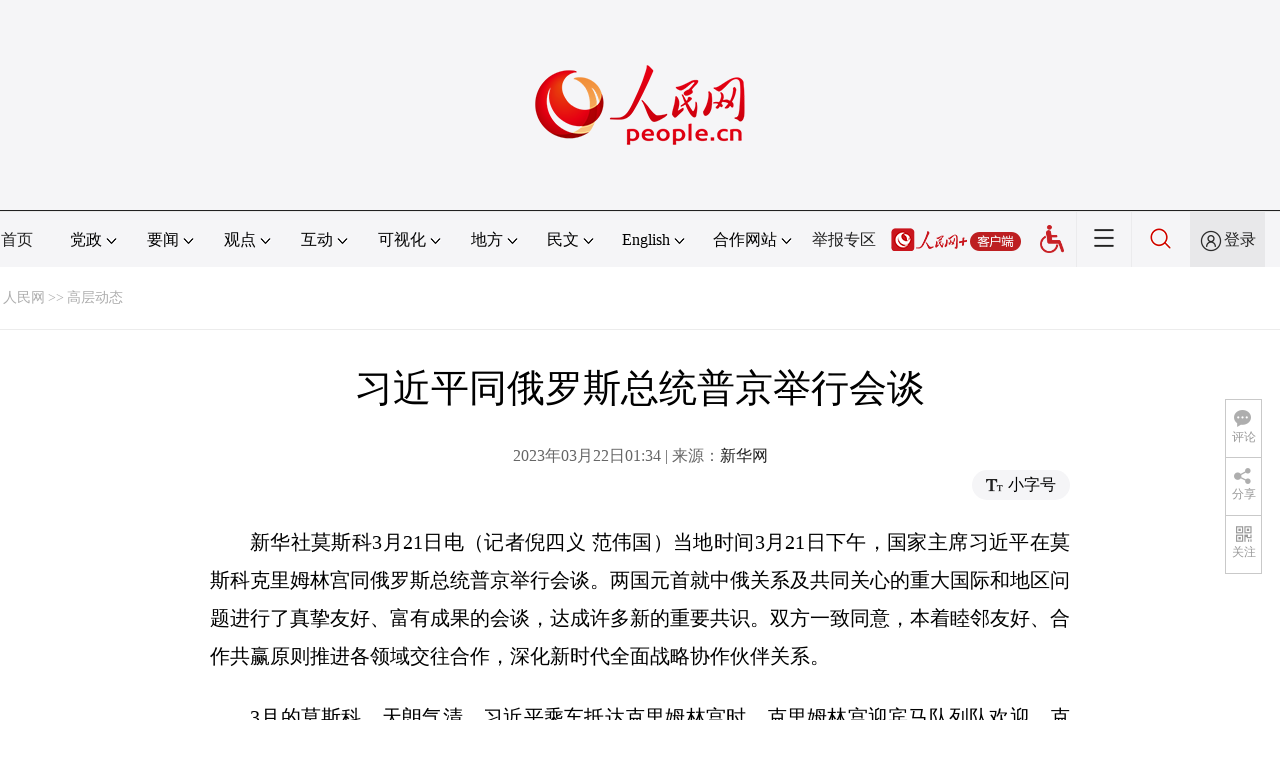

--- FILE ---
content_type: text/html
request_url: http://politics.people.com.cn/n1/2023/0322/c1024-32648594.html
body_size: 9760
content:
<!DOCTYPE html PUBLIC "-//W3C//DTD XHTML 1.0 Transitional//EN" "http://www.w3.org/TR/xhtml1/DTD/xhtml1-transitional.dtd">
<html xmlns="http://www.w3.org/1999/xhtml">
<head>
<meta http-equiv="content-type" content="text/html;charset=GB2312"/>
<meta http-equiv="Content-Language" content="utf-8" />
<meta content="all" name="robots" />
<title>习近平同俄罗斯总统普京举行会谈--时政--人民网 </title>
<meta name="renderer" content="webkit" />
<meta http-equiv="X-UA-Compatible" content="IE=Edge" />
<meta name="viewport" content="width=device-width,initial-scale=1.0,minimum-scale=1.0,maximum-scale=1.0" />
<meta name="keywords" content="习近平 会谈 元首 俄罗斯联邦 俄罗斯总统普京 中国式现代化 伙伴关系 中方愿 领域合作 克里姆林宫" />
<meta name="description" content="新华社莫斯科3月21日电（记者倪四义范伟国）当地时间3月21日下午，国家主席习近平在莫斯科克里姆林宫同俄罗斯总统普京举行会谈。两国元首就中俄关系及共同关心的重大国际和地区问题进行了真挚友好、富有成果的" />
<meta name="copyright" content="人民网版权所有" />
<meta name="filetype" content="0">
<meta name="publishedtype" content="1">
<meta name="pagetype" content="1">
<meta name="catalogs" content="1024">
<meta name="contentid" content="32648594">
<meta name="publishdate" content="2023-03-22">
<meta name="author" content="104665">
<meta name="editor" content="">
<meta name="source" content="来源：新华网">
<meta name="sourcetype" content="">
<link href="http://www.people.com.cn/img/2020fenxiang/css/share2020.css" type="text/css" rel="stylesheet" media="all" />
<link href="http://www.people.com.cn/img/2020wbc/css/page202102.css" type="text/css" rel="stylesheet" media="all" />
<link href="http://www.people.com.cn/img/2020peopleindex/css/pagetyn5.css" type="text/css" rel="stylesheet" media="all" />
<link href="http://www.people.com.cn/img/2020wbc/css/compatiblen2.css" type="text/css" rel="stylesheet" media="all" />
<style type="text/css">
.rm_txt .col-1{ margin:0 auto;}
.rm_txt .col-1 h3,.rm_txt .col-1 h1,.rm_txt .col-1 h4,.author,.col-1-1{ text-align:center;}
</style>
</head>
<body>
<img src="http://www.people.com.cn/img/2020peopleindex/img/logo_share_ap.jpg" width="200" height="200" class="hide share-img" />
<div class="main">
	<!--头部-->
    <div class="header cf">
        <div class="layout">
            <a href="http://www.people.cn" target="_blank"><img src="/img/2020wbc/imgs/logo.png" alt="人民网" title="人民网" /></a>
        </div>
    </div>
    <div class="wb_line"></div>
	<!--导航-->
    <div class="rm_nav cf" id="rm_topnav">
        <div class="layout rm_nav_con cf">
			<div class="col col-1">
				<ul class="cf"><li class="shouye"><a href="http://www.people.com.cn" target="_blank">首页</a></li>
<li class="menu_item">
    <span>党政<img src="/img/2020peopleindex/img/arrow2.png" class="zhuan" /></span>
    <div>
        <ul>
            <li><a href="http://cpc.people.com.cn/" target="_blank">党网 · 时政</a></li>
            <li><a href="http://renshi.people.com.cn/" target="_blank">人事</a></li>
            <li><a href="http://fanfu.people.com.cn/" target="_blank">反腐</a></li>
            <li><a href="http://theory.people.com.cn/" target="_blank">理论</a></li>
            <li><a href="http://dangshi.people.com.cn/" target="_blank">党史</a></li>
            <li><a href="http://dangjian.people.com.cn/" target="_blank">党建</a></li>
        </ul>
    </div>
</li><li class="menu_item">
        <span>要闻<img src="/img/2020peopleindex/img/arrow2.png" class="zhuan" /></span>
        <div class="xinwen">
            <ul>
                <li><a href="http://finance.people.com.cn/" target="_blank">经济 · 科技</a></li>
                <li><a href="http://society.people.com.cn/" target="_blank">社会 · 法治</a></li>
                <li><a href="http://ent.people.com.cn/" target="_blank">文旅 · 体育</a></li>
                <li><a href="http://health.people.com.cn/" target="_blank">健康 · 生活</a></li>
                <li><a href="http://world.people.com.cn/" target="_blank">国际</a></li>
                <li><a href="http://military.people.com.cn/" target="_blank">军事</a></li>
                <li><a href="http://hm.people.com.cn/" target="_blank">港澳</a></li>
                <li><a href="http://tw.people.com.cn/" target="_blank">台湾</a></li>
                <li><a href="http://edu.people.com.cn/" target="_blank">教育</a></li>
<li><a href="http://kpzg.people.com.cn/" target="_blank">科普</a></li>
            </ul>
        </div>
    </li><li class="menu_item">
    <span>观点<img src="/img/2020peopleindex/img/arrow2.png" class="zhuan" /></span>
    <div>
        <ul>
            <li><a href="http://opinion.people.com.cn/GB/223228/index.html" target="_blank">人民网评</a></li>
            <li><a href="http://opinion.people.com.cn/GB/8213/420650/index.html" target="_blank">三评</a></li>
            <li><a href="http://opinion.people.com.cn/GB/427456/index.html" target="_blank">人民财评</a></li>
            <li><a href="http://opinion.people.com.cn/GB/431649/index.html" target="_blank">人民来论</a></li>            
            <li><a href="http://fangtan.people.com.cn/" target="_blank">人民访谈</a></li>
<li><a href="http://opinion.people.com.cn/GB/427456/437949/index.html" target="_blank">人民体谈</a></li>
        </ul>
    </div>
</li><li class="menu_item">
<span>互动<img src="/img/2020peopleindex/img/arrow2.png" class="zhuan" /></span>
<div>
<ul>
<li><a href="http://liuyan.people.com.cn/" target="_blank">领导留言板</a></li>
<li><a href="http://bbs1.people.com.cn/" target="_blank">强国论坛</a></li>
<li><a href="http://828.people.com.cn/" target="_blank">828企业服务平台</a></li>
<li><a href="https://weiquan.people.com.cn/#/" target="_blank">人民投诉</a></li>
<li><a href="http://app.people.cn/sizheng" target="_blank">“大思政课”云平台</a></li>
</ul>
</div>
</li><li class="menu_item">
<span>可视化<img src="/img/2020peopleindex/img/arrow2.png" class="zhuan" /></span>
<div>
<ul>
    <li><a href="http://v.people.cn/" target="_blank">视频</a></li>
    <li><a href="http://pic.people.com.cn/" target="_blank">图片</a></li>
    <li><a href="http://graphicnews.people.com.cn/" target="_blank">图解</a></li>
    <li><a href="http://art.people.com.cn/" target="_blank">灵境·人民艺术馆</a></li>
    <li><a href="http://yunying.people.cn/GB/448817/index.html" target="_blank">相约体彩</a></li>
</ul>
</div>
</li><li class="menu_item">
    <span>地方<img src="/img/2020peopleindex/img/arrow2.png" class="zhuan" /></span>
    <div>
    <ul class="df">
        <li><a href="http://bj.people.com.cn/" target="_blank">京</a></li>
        <li><a href="http://tj.people.com.cn/" target="_blank">津</a></li>
        <li><a href="http://he.people.com.cn/" target="_blank">冀</a></li>
        <li><a href="http://sx.people.com.cn/" target="_blank">晋</a></li>
        <li><a href="http://nm.people.com.cn/" target="_blank">蒙</a></li>
        <li><a href="http://ln.people.com.cn/" target="_blank">辽</a></li>
        <li><a href="http://jl.people.com.cn/" target="_blank">吉</a></li>
        <li><a href="http://hlj.people.com.cn/" target="_blank">黑</a></li>
        <li><a href="http://sh.people.com.cn/" target="_blank">沪</a></li>
        <li><a href="http://js.people.com.cn" target="_blank">苏</a></li>
        <li><a href="http://zj.people.com.cn/" target="_blank">浙</a></li>
        <li><a href="http://ah.people.com.cn/" target="_blank">皖</a></li>
        <li><a href="http://fj.people.com.cn/" target="_blank">闽</a></li>
        <li><a href="http://jx.people.com.cn/" target="_blank">赣</a></li>
        <li><a href="http://sd.people.com.cn/" target="_blank">鲁</a></li>
        <li><a href="http://henan.people.com.cn/" target="_blank">豫</a></li>
        <li><a href="http://hb.people.com.cn/" target="_blank">鄂</a></li>
        <li><a href="http://hn.people.com.cn/" target="_blank">湘</a></li>
        <li><a href="http://gd.people.com.cn/" target="_blank">粤</a></li>
        <li><a href="http://gx.people.com.cn/" target="_blank">桂</a></li>
        <li><a href="http://hi.people.com.cn/" target="_blank">琼</a></li>
        <li><a href="http://cq.people.com.cn/" target="_blank">渝</a></li>
        <li><a href="http://sc.people.com.cn/" target="_blank">川</a></li>
        <li><a href="http://gz.people.com.cn/" target="_blank">黔</a></li>
        <li><a href="http://yn.people.com.cn/" target="_blank">滇</a></li>
        <li><a href="http://xz.people.com.cn/" target="_blank">藏</a></li>
        <li><a href="http://sn.people.com.cn/" target="_blank">陕</a></li>
        <li><a href="http://gs.people.com.cn/" target="_blank">甘</a></li>
        <li><a href="http://qh.people.com.cn/" target="_blank">青</a></li>
        <li><a href="http://nx.people.com.cn/" target="_blank">宁</a></li>
        <li><a href="http://xj.people.com.cn/" target="_blank">新</a></li>
        <li><a href="http://sz.people.com.cn/" target="_blank">鹏</a></li>
        <li><a href="http://www.rmxiongan.com/" target="_blank">雄安</a></li>
    </ul>
    </div>
</li><li class="language"><span>民文<img src="/img/2020peopleindex/img/arrow2.png" class="zhuan" /></span>
<div>
<ul class="dyz">
    <li><a href="http://mongol.people.com.cn/" target="_blank"><img src="/img/2020peopleindex/img/dyz/01.png" class="meng" /></a></li>
    <li><a href="http://tibet.people.com.cn/" target="_blank"><img src="/img/2020peopleindex/img/dyz/02.png" /></a></li>
    <li><a href="http://uyghur.people.com.cn/" target="_blank"><img src="/img/2020peopleindex/img/dyz/03.png" /></a></li>
    <li><a href="http://kazakh.people.com.cn/" target="_blank"><img src="/img/2020peopleindex/img/dyz/04.png" /></a></li>
    <li><a href="http://korean.people.com.cn/" target="_blank"><img src="/img/2020peopleindex/img/dyz/05.png" /></a></li>
    <li><a href="http://yi.people.com.cn/" target="_blank"><img src="/img/2020peopleindex/img/dyz/06.png" /></a></li>
    <li><a href="http://sawcuengh.people.com.cn/" target="_blank"><img src="/img/2020peopleindex/img/dyz/07.png" /></a></li>
    <li><a href="http://www.people.com.cn/BIG5/" target="_blank"><img src="/img/2020peopleindex/img/dyz/08.png" /></a></li>    
</ul>
</div>
</li><li class="language"><span>English<img src="/img/2020peopleindex/img/arrow2.png" class="zhuan" /></span>
<div>
<ul class="dyz">
    <li class="wy"><a href="http://en.people.cn/" target="_blank"><img src="/img/2020peopleindex/img/dyz/09.png" /></a></li>
    <li class="wy"><a href="http://j.people.com.cn/" target="_blank"><img src="/img/2020peopleindex/img/dyz/10.png" /></a></li>
    <li class="wy"><a href="http://french.peopledaily.com.cn/" target="_blank"><img src="/img/2020peopleindex/img/dyz/11.png" /></a></li>
    <li class="wy"><a href="http://spanish.peopledaily.com.cn/" target="_blank"><img src="/img/2020peopleindex/img/dyz/12.png" /></a></li>
    <li class="wy"><a href="http://russian.people.com.cn/" target="_blank"><img src="/img/2020peopleindex/img/dyz/13.png" /></a></li>
    <li class="wy"><a href="http://arabic.people.com.cn/" target="_blank"><img src="/img/2020peopleindex/img/dyz/14.png" /></a></li>
    <li class="wy"><a href="http://kr.people.com.cn/" target="_blank"><img src="/img/2020peopleindex/img/dyz/15.png" /></a></li>
    <li class="wy"><a href="http://german.people.com.cn/" target="_blank"><img src="/img/2020peopleindex/img/dyz/16.png" /></a></li>
    <li class="wy"><a href="http://portuguese.people.com.cn/" target="_blank"><img src="/img/2020peopleindex/img/dyz/17.png" /></a></li>
    <li class="wy"><a href="http://www.swahili.people.cn/" target="_blank"><img src="/img/2020peopleindex/img/dyz/19.png" /></a></li>
    <li class="wy"><a href="http://www.italian.people.cn/" target="_blank"><img src="/img/2020peopleindex/img/dyz/20.png" /></a></li>
    <li class="wy"><a href="http://www.kaz.people.cn/" target="_blank"><img src="/img/2020peopleindex/img/dyz/21.png" /></a></li>
    <li class="wy"><a href="http://www.thai.people.cn/" target="_blank"><img src="/img/2020peopleindex/img/dyz/taiy4.png" /></a></li>
    <li class="wy"><a href="http://www.malay.people.cn/" target="_blank"><img src="/img/2020peopleindex/img/dyz/maly.png" /></a></li>
    <li class="wy"><a href="http://www.greek.people.cn/" target="_blank"><img src="/img/2020peopleindex/img/dyz/xila.png" /></a></li>
</ul>
</div>
</li><li class="menu_itemth dhfj"><span>合作网站<img src="/img/2020peopleindex/img/arrow2.png" class="zhuan" /></span>
<div>
<ul class="hzwz">
<li><a href="http://cpc.people.com.cn/GB/69112/113427/index.html" target="_blank">毛主席纪念堂</a></li>
<li><a href="http://zhouenlai.people.cn/" target="_blank">周恩来纪念网</a></li>
<li><a href="http://www.dengxiaopingnet.com/" target="_blank">邓小平纪念网</a></li>
<li><a href="http://acftu.people.com.cn/" target="_blank">工会新闻网</a></li>
<li><a href="http://www.chinaql.org/GB/index.html" target="_blank">中国侨联</a></li>
<li><a href="https://www.xuexi.cn/" target="_blank">学习强国</a></li>
<li><a href="http://www.dswxyjy.org.cn/" target="_blank">中共中央党史和文献研究院</a></li>
<li><a href="http://www.12380.gov.cn/" target="_blank">中组部12380举报网</a></li>
<li><a href="http://www.nopss.gov.cn/" target="_blank">全国哲学社科工作办</a></li>
<li><a href="http://www.qizhiwang.org.cn/" target="_blank">旗帜网</a></li>
<li><a href="http://www.gjbmj.gov.cn/" target="_blank">国家保密局</a></li>
<li><a href="http://kpzg.people.com.cn/" target="_blank">科普中国</a></li>
<li><a href="http://ent.people.com.cn/GB/436846/441076/index.html" target="_blank">文化企业社会责任报告发布平台</a></li>
<li><a href="http://www.minge.gov.cn/" target="_blank">中国国民党革命委员会</a></li>
<li><a href="http://finance.people.com.cn/GB/8215/452688/index.html" target="_blank">“人民消费”中消协教育基地</a></li>
</ul>
</div>
</li>
<li class="jubao"><a href="https://www.12377.cn/" target="_blank">举报专区</a></li><li class="nav_jia"><a href="http://www.people.cn/app/download.html" target="_blank"><img src="/img/2020peopleindex/img/rmwjia1.png" alt=""></a></li><li class="wza"><a href="javascript:void(0)" id="cniil_wza"><img src="/img/2020peopleindex/img/wza.png" width="24" alt=""></a></li><li class="nav_more"><img src="/img/2020peopleindex/img/more2.png" alt=""></li><li class="sou"><a href="http://search.people.cn/" target="_blank"><img src="/img/2020peopleindex/img/sou1.png" alt=""></a></li><li class="Sign" id="login_button"><em></em><a href="http://sso.people.com.cn/login?fromUrl=http://people.com.cn" target="_blank">登录</a></li>
                <div class="p_login" id="p_login">
                    <div class="jiao"></div>
                    <div id="txz_dlh">
                        <div class="lg_up">
                            <span><img src="/img/2020peopleindex/img/dltx1.png" width="30" height="30" alt=""></span><em id="loginMsg"></em>
                        </div>
                        <div class="lg_down">
                            <a id="logout" target="_self">退出</a>
                        </div>
                    </div>
                </div></ul>
			</div>
		</div>
	</div>
    <div class="nav_more_con cf">
		<i class="more_btn"></i>
		<div class="layout cf">
			<h1 class="cf"><img src="/img/2020peopleindex/img/logo_red.png" alt=""></h1><ul class="cf">
            	<li><a href="http://www.people.cn/app/download.html" target="_blank"><img src="/img/2020peopleindex/img/icon_more0.png" alt="">人民网+</a></li>
				<li><a href="http://cpc.people.com.cn/" target="_blank"><img src="/img/2020peopleindex/img/icon_more1.png" alt="">中国共产党新闻网</a></li>
				<li><a href="http://liuyan.people.com.cn/" target="_blank"><img src="/img/2020peopleindex/img/icon_more2.png" alt="">领导留言板</a></li>
				<li><a href="http://bbs1.people.com.cn/board/1.html" target="_blank"><img src="/img/2020peopleindex/img/icon_more3.png" alt="">强国论坛</a></li>
				<li><a href="http://v.people.cn/" target="_blank"><img src="/img/2020peopleindex/img/icon_more4.png" alt="">人民视频</a></li>
				<!--<li><a href="http://www.people.cn/rmzy/download.html" target="_blank"><img src="/img/2020peopleindex/img/icon_more5.png" alt="">人民智云</a></li>-->
			</ul><h3 class="cf">人民日报报系</h3>
<div class="more_con cf">
    <a href="http://paper.people.com.cn/rmrb/index.html" target="_blank">人民日报</a>
    <a href="http://paper.people.com.cn/rmrbhwb/paperindex.htm" target="_blank">人民日报海外版</a>
    <a href="http://www.cnautonews.com/" target="_blank">中国汽车报</a>
    <a href="http://paper.people.com.cn/zgnyb/paperindex.htm" target="_blank">中国能源报</a>
    <a href="http://paper.people.com.cn/jksb/paperindex.htm" target="_blank">健康时报</a>
    <a href="http://www.stcn.com/" target="_blank">证券时报</a>
    <a href="http://www.ifnews.com/" target="_blank">国际金融报网</a>
    <a href="http://paper.people.com.cn/fcyym/paperindex.htm" target="_blank">讽刺与幽默</a>
    <a href="http://paper.people.com.cn/zgcsb/paperindex.htm" target="_blank">中国城市报</a>
    <a href="http://paper.people.com.cn/xwzx/paperindex.htm" target="_blank">新闻战线</a>
    <a href="http://paper.people.com.cn/rmlt/paperindex.htm" target="_blank">人民论坛</a>
    <a href="http://www.hqrw.com.cn/" target="_blank">环球人物</a>
    <a href="http://www.ceweekly.cn/" target="_blank">中国经济周刊</a>
    <a href="http://www.msweekly.com/" target="_blank">民生周刊</a>
    <a href="http://www.gjrwls.com/" target="_blank">国家人文历史</a>
    <a href="http://paper.people.com.cn/rmzk/paperindex.htm" target="_blank">人民周刊</a>
<a href="http://www.rmsznet.com/" target="_blank">人民数字</a>
</div><h3 class="cf">旗下网站</h3>
<div class="more_con cf">
<a href="http://sklccc.com.cn/" target="_blank">全国重点实验室</a>
<a href="http://www.huanqiu.com/" target="_blank">环球网</a>
<a href="http://www.haiwainet.cn/" target="_blank">海外网</a>
<a href="http://vip.people.com.cn/" target="_blank">人民图片</a>
<!--<a href="https://visual.people.cn/editorial" target="_blank">人民视觉</a>-->  
<a href="http://yjy.people.com.cn/" target="_blank">人民网研究院</a>
<a href="http://www.peoplemooc.com/" target="_blank">人民慕课</a>
</div><h3 class="cf">创新服务平台</h3>
<div class="more_con cf">
<a href="http://capital.people.com.cn/GB/440975/index.html" target="_blank" style="width:180px;">人民网智慧党建体验中心</a>
<a href="http://828.people.com.cn/" target="_blank">828企业服务平台</a>
<a href="https://www.peopleyun.cn/" target="_blank">人民云</a>
</div></div>
	</div>
    <div class="layout cf" style="display:none">
 		<script type="text/javascript" src="http://pgg.people.com.cn/s?z=people&c=20&_people=politics" charset="gbk"></script>
	</div>
	<!--路径-->
	<div class="layout route cf" id="rwb_navpath">
		<a href="http://www.people.com.cn/" class="clink">人民网</a>&gt;&gt;<a href="http://politics.people.com.cn/GB/1024/" class="clink">高层动态</a>
	</div>
	<!--内容-->
	<div class="layout rm_txt cf">
		<div class="col col-1">
			<h3 class="pre"></h3>
			<h1>习近平同俄罗斯总统普京举行会谈</h1>
			<h4 class="sub"></h4>
			<div class="author cf"></div>
			<div class="channel cf">
				<div class="col-1-1">
					2023年03月22日01:34 | 来源：<a href="http://www.news.cn/world/2023-03/22/c_1129452447.htm" target="_blank">新华网</a>
				</div>
				<div class="col-1-2 fr">
					<span class="rm_type"><img src="/img/2020wbc/imgs/icon_type.png" alt=""><i>小字号</i></span>
				</div>
			</div>
			<div class="rm_txt_con cf">
				<div class="bza"><span></span><p></p></div>
            	<div class="box_pic"></div>
				<p style="text-indent: 2em;">
	新华社莫斯科3月21日电（记者倪四义 范伟国）当地时间3月21日下午，国家主席习近平在莫斯科克里姆林宫同俄罗斯总统普京举行会谈。两国元首就中俄关系及共同关心的重大国际和地区问题进行了真挚友好、富有成果的会谈，达成许多新的重要共识。双方一致同意，本着睦邻友好、合作共赢原则推进各领域交往合作，深化新时代全面战略协作伙伴关系。</p>
<p style="text-indent: 2em;">
	3月的莫斯科，天朗气清。习近平乘车抵达克里姆林宫时，克里姆林宫迎宾马队列队欢迎，克里姆林宫司令在下车处迎接。</p>
<p style="text-indent: 2em;">
	普京在乔治大厅为习近平举行隆重欢迎仪式。在雄壮激昂的迎宾曲中，习近平和普京分别从乔治大厅两侧沿红地毯阔步走入大厅中央。两国元首紧紧握手，合影留念。军乐团奏中俄两国国歌。</p>
<p style="text-indent: 2em;">
	两国元首先后举行小范围、大范围会谈。</p>
<p style="text-indent: 2em;">
	习近平指出，中俄互为彼此最大邻国，同俄罗斯巩固和发展长期睦邻友好关系，符合历史逻辑，是中方的战略抉择，不会因一时一事而改变。自我10年前首次对俄进行国事访问以来，中俄双方相互尊重、相互信任、互利互惠，两国关系历久弥坚，呈现更加全面、更加务实、更具战略性的特点。此访期间，我们车队途经之处，很多俄罗斯民众自发挥手致意，让我深切感到中俄关系具有深厚民意基础。不管国际风云如何变幻，中方都将继续致力于推进中俄新时代全面战略协作伙伴关系。我此次对俄罗斯的国事访问是友谊之旅、合作之旅、和平之旅。中方愿同俄方一道，继往开来，丰富中俄新时代全面战略协作伙伴关系内涵，为两国人民创造更多福祉，为促进人类进步事业作出更大贡献。</p>
<p style="text-indent: 2em;">
	习近平指出，当前，百年变局加速演进，国际力量对比深刻演变。作为联合国安理会常任理事国和世界主要大国，中俄责无旁贷，应该共同努力，引导和推动全球治理朝着符合国际社会期待的方向前进，推动构建人类命运共同体。双方要在涉及彼此核心利益问题上相互支持，共同抵制外部势力干涉内政。要加强在国际事务特别是联合国、上海合作组织、金砖国家合作机制等多边框架内的沟通协调，践行真正的多边主义，反对霸权主义和强权政治，促进全球疫后经济复苏，推动多极化趋势发展，推动全球治理体系变革完善。</p>
<p style="text-indent: 2em;">
	两国元首听取了两国有关部门负责人关于各领域合作情况汇报。</p>
<p style="text-indent: 2em;">
	习近平指出，在双方共同努力下，两国政治互信、利益交融、民心相通不断深化，经贸、投资、能源、人文、地方等领域合作持续推进，合作领域不断扩大，共识进一步加强。今年是中国全面贯彻落实中共二十大精神的开局之年，我们将加快构建新发展格局，着力推动高质量发展，全面推进中国式现代化。中俄合作潜力和空间很大，具有战略性、可靠性、稳定性。双方要加强统筹协调，扩大能源、资源、机电产品等传统贸易，持续增强产业链供应链韧性，拓展信息技术、数字经济、农业、服务贸易等领域合作。要加大创新领域合作，畅通跨境物流运输。要夯实人文交流基础，推动友好省州、友城扩大交流，继续办好中俄体育交流年，为促进两国人员往来创造便利条件。</p>
<p style="text-indent: 2em;">
	普京表示，俄方再次对习近平主席全票当选连任中国国家主席、中国新一届政府组成表示热烈祝贺。当前，俄中关系发展非常好，两国各领域合作取得长足进展，政府、立法机构以及各层级、各领域交流合作十分活跃，在新冠疫情等复杂外部环境下，俄中双边贸易实现逆势增长。希望双方充分发挥两国既有交流渠道作用，推动两国经贸、投资、能源、航天、跨境交通物流等领域务实合作取得新进展，体育、旅游、地方等人文交流达到新水平。俄方坚定支持中方在涉台、涉港、涉疆等问题上维护自身正当利益。祝贺中方成功推动沙特和伊朗北京对话取得历史性成果，这充分彰显了中国作为全球大国的重要地位和积极影响。俄方赞赏中方始终在国际事务中秉持客观公正立场，支持中方提出的全球安全倡议、全球发展倡议、全球文明倡议，愿同中方进一步密切国际协作。</p>
<p style="text-indent: 2em;">
	两国元首认为，此访期间双方交流深入，内容丰富全面，为俄中新时代全面战略协作伙伴关系发展注入新动力。</p>
<p style="text-indent: 2em;">
	两国元首责成两国相关部门按照两国元首达成的共识，加强沟通，密切配合，推动两国务实合作得到新的更大发展，助力两国各自发展振兴。</p>
<p style="text-indent: 2em;">
	两国元首同意继续通过各种方式保持密切沟通，共同引领中俄关系行稳致远。</p>
<p style="text-indent: 2em;">
	会谈后，两国元首共同签署了《中华人民共和国和俄罗斯联邦关于深化新时代全面战略协作伙伴关系的联合声明》和《中华人民共和国主席和俄罗斯联邦总统关于2030年前中俄经济合作重点方向发展规划的联合声明》。</p>
<p style="text-indent: 2em;">
	访问期间，双方还签署了农业、林业、基础科研、市场监管、媒体等领域多项双边合作文件。</p>
<p style="text-indent: 2em;">
	两国元首还共同会见了记者。</p>
<p style="text-indent: 2em;">
	当晚，普京在克里姆林宫为习近平举行了隆重欢迎宴会。</p>
<p style="text-indent: 2em;">
	蔡奇、王毅、秦刚，以及俄罗斯联邦政府领导人出席上述活动。</p>
<div class="zdfy clearfix"></div><center><table border="0" align="center" width="40%"><tr></tr></table></center>
                <div class="box_pic"></div>
                <div class="edit cf">(责编：岳弘彬、赵欣悦)</div>
				<p class="paper_num"><em class="section-common-share-wrap">分享让更多人看到 <i class="btn_share_common"><img src="/img/2020wbc/imgs/share.png" alt=""></i> </em></p>
			</div>
			
			<div class="rm_relevant rm_download cf">
				<h5><span></span>客户端下载</h5>
				<ul>
					<li><a href="http://www.people.com.cn/GB/123231/365206/index.html" target="_blank"><img src="/img/2020wbc/imgs/icon_download_rmrb.png" width="70" height="70" alt="">人民日报</a></li>
                    <li><a href="http://www.people.cn/app/download.html" target="_blank"><img src="/img/2020wbc/imgs/icon_download_rmwj1.png" width="70" height="70" alt="">人民网+</a></li>
					<li><a href="http://www.people.com.cn/GB/123231/365208/index.html" target="_blank"><img src="/img/2020wbc/imgs/icon_download_rmw.png" width="70" height="70" alt="">手机人民网</a></li>
					<li><a href="http://leaders.people.com.cn/GB/178291/407226/index.html" target="_blank"><img src="/img/2020wbc/imgs/icon_download_ly.png" width="70" height="70" alt="">领导留言板</a></li>
					<li><a href="http://5g.people.cn/rmspdown/" target="_blank"><img src="/img/2020wbc/imgs/icon_download_video.png" width="70" height="70" alt="">人民视频</a></li>
					<li><a href="http://www.people.cn/rmzy/download.html" target="_blank"><img src="/img/2020wbc/imgs/icon_download_zy.png" width="70" height="70" alt="">人民智云</a></li>
                    <li><a href="http://coo.people.cn/" target="_blank"><img src="/img/2020wbc/imgs/icon_download_zz.png" width="70" height="70" alt="">人民智作</a></li>                   
				</ul>
			</div>
		</div>
		<div class="col col-2 fr" style="display:none;">
			<div id="jiansuo"></div>
			
		</div>
	</div>
	<!--footer-->
	<div class="rm_footer cf">
		<!--information-->
		<div class="layout information cf">
<p><a href="http://www.people.com.cn/GB/1018/22259/index.html" target="_blank">人民日报社概况</a>
    <span class="xian">|</span>
    <a href="http://www.people.com.cn/GB/50142/420117/index.html" target="_blank">关于人民网</a>
    <span class="xian">|</span>
    <a href="http://hr.peopledaily.com.cn/" target="_blank">报社招聘</a>
    <span class="xian">|</span>
    <a href="http://job.people.com.cn/" target="_blank">招聘英才</a>
    <span class="xian">|</span>
    <a href="http://www.people.com.cn/GB/208743/403202/index.html" target="_blank">广告服务</a>
    <span class="xian">|</span>
    <a href="http://www.people.com.cn/GB/208743/403202/403212/index.html" target="_blank">合作加盟</a>
    <span class="xian">|</span>
    <a href="http://gonggao.people.com.cn/" target="_blank">供稿服务</a>
    <span class="xian">|</span>
    <a href="http://data.people.com.cn/" target="_blank">数据服务</a>
    <span class="xian">|</span>
    <a href="http://www.people.com.cn/n/2013/1227/c373005-23961344.html" target="_blank">网站声明</a>
    <span class="xian">|</span>
    <a href="http://www.people.com.cn/n1/2019/0308/c420117-30965009.html" target="_blank">网站律师</a>
    <span class="xian">|</span>
    <a href="http://sso.people.com.cn/resource/html/userInforPro.html" target="_blank">信息保护</a>
    <span class="xian">|</span>
    <a href="http://kf.people.com.cn/" target="_blank">联系我们</a>    
</p>
<p>人民日报违法和不良信息举报电话：010-65363263&nbsp;&nbsp;&nbsp;&nbsp;举报邮箱：<a href="mailto:jubao@people.cn" target="_blank">jubao@people.cn</a></p>
<p>人民网服务邮箱：<a href="mailto:kf@people.cn" target="_blank">kf@people.cn</a>&nbsp;&nbsp;&nbsp;&nbsp;违法和不良信息举报电话：010-65363636&nbsp;&nbsp;&nbsp;&nbsp;举报邮箱：<a href="mailto:rmwjubao@people.cn" target="_blank">rmwjubao@people.cn</a></p>
<p><a href="http://www.people.com.cn/img/2014xuke/2018hlwxw.html" target="_blank">互联网新闻信息服务许可证10120170001</a>&nbsp;&nbsp;|&nbsp;&nbsp;<a href="http://www.people.com.cn/img/2014xuke/2018zzdxxkz.html" target="_blank">增值电信业务经营许可证B1-20060139</a>&nbsp;&nbsp;|&nbsp;&nbsp;<a href="http://www.people.com.cn/img/2019peopleindex/html/gbds2019.html" target="_blank">广播电视节目制作经营许可证（广媒）字第172号</a></p>
<p><a href="http://www.people.com.cn/img/2011zzzs/2018xxwlcb.htm" target="_blank">信息网络传播视听节目许可证0104065</a>&nbsp;|&nbsp;<a href="http://www.people.com.cn/img/2014xuke/2018wlwh.html" target="_blank">网络文化经营许可证 京网文[2020]5494-1075号</a>&nbsp;|&nbsp;<a href="http://www.people.com.cn/img/2014xuke/2018wlcb.html" target="_blank">网络出版服务许可证（京）字121号</a>&nbsp;|&nbsp;<a href="http://www.people.com.cn/img/2014xuke/2018icp.html" target="_blank">京ICP证000006号</a>&nbsp;|&nbsp;<a href="http://www.beian.gov.cn/portal/registerSystemInfo?recordcode=11000002000008" target="_blank">京公网安备11000002000008号</a></p>
<p class="copyright">
人 民 网 版 权 所 有 ，未 经 书 面 授 权 禁 止 使 用<br />
Copyright &copy; 1997-2023 by www.people.com.cn. all rights reserved
</p>
<p class="attestation">
<a href="http://www.piyao.org.cn/" target="_blank"><img src="/img/2020peopleindex/img/copy_py2.png" width="175" alt=""></a>
<a href="http://www.people.com.cn/img/2014xuke/2018icp.html" target="_blank"><img src="/img/2020peopleindex/img/copy_icon1.png" alt=""></a>
<a href="https://ss.knet.cn/verifyseal.dll?sn=e12050911010020686307708&ct=df&a=1&pa=980951" target="_blank"><img src="/img/2020peopleindex/img/copy_icon2.png" alt=""></a>
<a href="http://si.trustutn.org/info?sn=470170320027574551118&certType=1" target="_blank"><img src="/img/2020peopleindex/img/copy_icon3.png" alt=""></a>
<a href="http://www.itrust.org.cn/home/index/itrust_certifi/wm/2710933198.html" target="_blank"><img src="/img/2020peopleindex/img/copy_icon4.png" alt=""></a>
<a href="#"><img src="/img/2020peopleindex/img/wzahg.png" alt=""></a>
</p>
</div>
	</div>
	<div class="txt_float_r">
		<ul>
			<li class="btn_comment">
				<span><em></em>评论</span>
				<div class="share_con"><a href="http://bbs1.people.com.cn/board/1.html" target="_blank"><img src="/img/2020wbc/imgs/share_bbs.png" alt=""></a></div>
			</li>
			<li class="btn_share section-common-share-wrap">
				<span class="btn_share_common"><em></em>分享</span>
			</li>
			<li class="btn_follow">
				<span><em></em>关注</span>
				<div class="share_con">
					<i><strong class="active">微信</strong><strong>微博</strong><strong>快手</strong></i>
					<div style="display: block;">
						<img src="/img/2020wbc/imgs/sj_wx.jpg" width="54" height="54" alt="">
						<b>第一时间为您推送权威资讯</b>
					</div>
					<div style="display: none;">
						<img src="/img/2020wbc/imgs/sj_wb.jpg" width="54" height="54" alt="">
						<b>报道全球 传播中国</b>
					</div>
                    <div style="display: none;">
						<img src="/img/2020wbc/imgs/sj_ks.png" width="54" height="54" alt="">
						<b>关注人民网，传播正能量</b>
					</div>
				</div>
			</li>
		</ul>
	</div>
</div>
<script src="http://tools.people.com.cn/libs/jquery/1.11.1/jquery-1.11.1.min.js" type="text/javascript"></script>
<style type="text/css">
.topb{position:fixed; bottom:80px; right:20px;font-size:18px; font-family:"Microsoft YaHei";background:url(http://www.people.com.cn/img/2020peopleindex/img/topb.png) no-repeat top center; width:90px; height:50px; line-height:50px; padding-left:40px;cursor:pointer; display:none;z-index:111}
.topb:hover{color:#fff;background:url(http://www.people.com.cn/img/2020peopleindex/img/topba.png) no-repeat top center;}
</style><div class="topb">返回顶部</div><script type="text/javascript">
$(document).ready(function() {
	$(document).scroll(function(){
		var bkTop=$(this).scrollTop();
		if(bkTop > 200){
			$(".topb").show()
		}
		else{
			$(".topb").hide()	
		}			
	})	
	$(".topb").click(function(){
        $('html , body').animate({scrollTop: 0},500);
    });	
});
</script>
<script type="text/javascript">
$(document).ready(function() {
	var $bza=$(".rm_txt_con div.bza");
	if($bza.find("p").text().length>10){
		$bza.show();
	}
	<!--2022.05.26灵境艺术馆不显示责任编辑-->
	var $href=window.location.href;
	if ($href.indexOf('art') > -1) {
		$(".rm_txt_con div.edit").hide();
		$(".rm_txt_con p.paper_num span").hide();
	}
});
</script>
<script type="text/javascript">
var keyw="习近平 会谈 元首 俄罗斯联邦 俄罗斯总统普京 中国式现代化 伙伴关系 中方愿 领域合作 克里姆林宫";
var keyws= new Array();
var keyhtml="";
if(keyw.length>0){
	//console.log(keyw)
	keyws=keyw.split(",");
	keyhtml+="<div class=\"rm_entry cf\">";
	keyhtml+="<h3>文章中提及</h3>";
	keyhtml+="<b></b>";
	for (i=0;i<keyws.length ;i++ )
	{
	keyhtml+="<a href=\"http://search.people.cn/s?keyword="+encodeURIComponent(keyws[i])+"\" target=\"_blank\"># "+keyws[i]+"</a>"; //分割后的字符输出
	}
	keyhtml+="</div>";
	//$("#jiansuo").html(keyhtml);
}
else{
$(".rm_bbs").css("margin-top","0px")
}
</script>
<script src="http://www.people.com.cn/img/2020peopleindex/js/rmwtyn3.js" charset="utf-8" type="text/javascript"></script>
<script src="http://www.people.com.cn/img/2020fenxiang/js/share_qr2020.js" type="text/javascript" charset="utf-8"></script>
<script src="http://www.people.com.cn/img/2020wbc/js/static1.js" type="text/javascript" charset="utf-8"></script>
<script src="http://www.people.com.cn/img/2016wb/jweixin-1.0.0.js" type="text/javascript"></script>
<script type="text/javascript">
var str="习近平同俄罗斯总统普京举行会谈";
str=str.replace(/&nbsp;/g," ")
str=str.replace(/&quot;/g,'"')
str=str.replace(/<br>/g,"")
var wxData = {
	"imgUrl": "http://www.people.com.cn/img/2016wb/images/logo_share.jpg", // 200x200
	"link": window.location.href,
	"desc": "人民网，网上的人民日报",
	"title": "" + str + ""
};
</script>
<script src="http://www.people.com.cn/img/2016wb/WeiXinDatatit2020.js" type="text/javascript"></script>
<script src="http://tools.people.com.cn/css/2010tianrun/webdig_test.js" language="javascript" type="text/javascript" async></script>
<img src="http://counter.people.cn:8000/c.gif?id=32648594" width=0 height=0 style="display:none;">
<script defer async type="text/javascript" src="http://tools.people.com.cn/wza/assist.js?sid=2716&pos=left&bar=0"></script>
</body>
</html>

--- FILE ---
content_type: application/javascript
request_url: http://tools.people.com.cn/wza/assist.js?sid=2716&pos=left&bar=0
body_size: 2295
content:
var baseUrl = "//wzaslh.people.com.cn/dist";
var timer
var whenReady = (function () {
    //杩欎釜鍑芥暟杩斿洖whenReady()鍑芥暟
    var funcs = []; //褰撹幏寰椾簨浠舵椂锛岃杩愯鐨勫嚱鏁�
    var ready = false; //褰撹Е鍙戜簨浠跺鐞嗙▼搴忔椂,鍒囨崲涓簍rue

    //褰撴枃妗ｅ氨缁椂,璋冪敤浜嬩欢澶勭悊绋嬪簭
    function handler(e) {
        if (ready) return; //纭繚浜嬩欢澶勭悊绋嬪簭鍙畬鏁磋繍琛屼竴娆�

        //濡傛灉鍙戠敓onreadystatechange浜嬩欢锛屼絾鍏剁姸鎬佷笉鏄痗omplete鐨勮瘽,閭ｄ箞鏂囨。灏氭湭鍑嗗濂�
        if (e.type === "onreadystatechange" && document.readyState !== "complete") {
            return;
        }

        //杩愯鎵€鏈夋敞鍐屽嚱鏁�
        //娉ㄦ剰姣忔閮借璁＄畻funcs.length
        //浠ラ槻杩欎簺鍑芥暟鐨勮皟鐢ㄥ彲鑳戒細瀵艰嚧娉ㄥ唽鏇村鐨勫嚱鏁�
        for (var i = 0; i < funcs.length; i++) {
            funcs[i].call(document);
        }
        //浜嬩欢澶勭悊鍑芥暟瀹屾暣鎵ц,鍒囨崲ready鐘舵€�, 骞剁Щ闄ゆ墍鏈夊嚱鏁�
        ready = true;
        funcs = null;
    }
    //涓烘帴鏀跺埌鐨勪换浣曚簨浠舵敞鍐屽鐞嗙▼搴�
    if (document.addEventListener) {
        document.addEventListener("DOMContentLoaded", handler, false);
        document.addEventListener("readystatechange", handler, false); //IE9+
        window.addEventListener("load", handler, false);
    } else if (document.attachEvent) {
        document.attachEvent("onreadystatechange", handler);
        window.attachEvent("onload", handler);
    }
    //杩斿洖whenReady()鍑芥暟
    return function whenReady(fn) {
        if (ready) {
            fn.call(document);
        } else {
            funcs.push(fn);
        }
    };
})();
function getAriaAppId() {
    var AriaQueryString = {
        val: function (argname, query) {
            query = query || location.search.substring(1);
            var reg = new RegExp("(^|/?|&)" + argname + "=([^&]*)(/s|&|$)", "i");
            if (reg.test(query)) {
                return RegExp.$2;
            } else {
                return "";
            }
        },
    };
    function getCurrentScript() {
        //鍏煎鑾峰彇姝ｅ湪杩愯鐨刯s
        //鍙栧緱姝ｅ湪瑙ｆ瀽鐨剆cript鑺傜偣
        if (document.currentScript) {
            //firefox 4+
            return document.currentScript;
        }
        var nodes = document.getElementsByTagName("script"); //鍙湪head鏍囩涓鎵�
        for (var i = 0, node; (node = nodes[i++]);) {
            if (node.readyState === "interactive") {
                return (node.className = node);
            }
        }
        var stack, i;
        try {
            a.b.c(); //寮哄埗鎶ラ敊,浠ヤ究鎹曡幏e.stack
        } catch (e) {
            stack = e.stack;
            if (!stack && window.opera) {
                stack = (String(e).match(/of linked script \S+/g) || []).join(" ");
            }
        }
        if (stack) {
            stack = stack.split(/[@ ]/g).pop(); //鍙栧緱鏈€鍚庝竴琛�,鏈€鍚庝竴涓┖鏍兼垨@涔嬪悗鐨勯儴鍒�
            stack = stack[0] == "(" ? stack.slice(1, -1) : stack;
            var s = stack.replace(/(:\d+)?:\d+$/i, ""); //鍘绘帀琛屽彿涓庢垨璁稿瓨鍦ㄧ殑鍑洪敊瀛楃璧峰浣嶇疆
            var d = document.getElementsByTagName("script"); //鑾峰彇tag鍚嶇О涓簊cript鐨刪tml鍏冪礌浠�
            for (i = 0; i < d.length; i++) {
                if (s.indexOf(d[i].src) > -1 && d[i].src && d[i].src.length > 1) {
                    d[i].id = "aiimport-all";
                    return document.getElementById("aiimport-all");
                }
            }
        }
    }
    var curjs = getCurrentScript();

    window.ariaAppId =
        curjs.getAttribute("appId") || AriaQueryString.val("appid", curjs.src);
}
whenReady(function () {

    // 鎸夐渶璋冪敤鏃犻殰纰�
    // document.querySelector('#cniil_wza').addEventListener("click", function () {
    //   loadAriaJS().then(() => {
    //     aria.start()
    //   })
    // })
    function checkCookie(cookieName) {
        var cookies = document.cookie.split(';');
        for (var i = 0; i < cookies.length; i++) {
            var cookie = cookies[i].trim();
            if (cookie==='ariaStatus=true') {
            loadAriaJS();
            };
        }
    }
    checkCookie('ariaStatus')
    document.querySelector('#cniil_wza').addEventListener("click", function () {
        if (document.querySelector('#ariascripts')) {
            clearTimeout(timer)
        } else {
            loadAriaJS();
            timer = setTimeout(() => {
                aria.start()
            }, 1000)
        }
    })

    // your-script.js

    //   function clearOldJS() {
    //     var script1 = document.querySelector("#ariascripts");
    //     if (script1) {
    //       script1.parentNode.removeChild(script1);
    //     }
    //   }
    function loadAriaJS(callback) {
        var script = document.createElement("script");
        var fn = callback || function () { };
        if (document.getElementById("ariaAllscripts")) {
            fn();
            return;
        }
        script.type = "text/javascript";
        script.setAttribute("id", "ariascripts");
        script.setAttribute("appid", "711624bde0b07f55d40e87189b692549");
        script.setAttribute("loaddata", "false");
        script.setAttribute("wapforceoldfixed", "false");
        script.defer = true;
        script.async = true;
        if (script.readyState) {
            script.onreadystatechange = function () {
                if (script.readyState == "loaded" || script.readyState == "complete") {
                    script.onreadystatechange = null;
                    fn();
                }
            };
        } else {
            script.onload = function () {
                console.log("onload");
                fn();
            };
        }
        script.setAttribute("charset", "utf-8");
        script.src = baseUrl + "/aria.js?v=" + Math.random();
        document.body.appendChild(script);

    }
    getAriaAppId();
});

